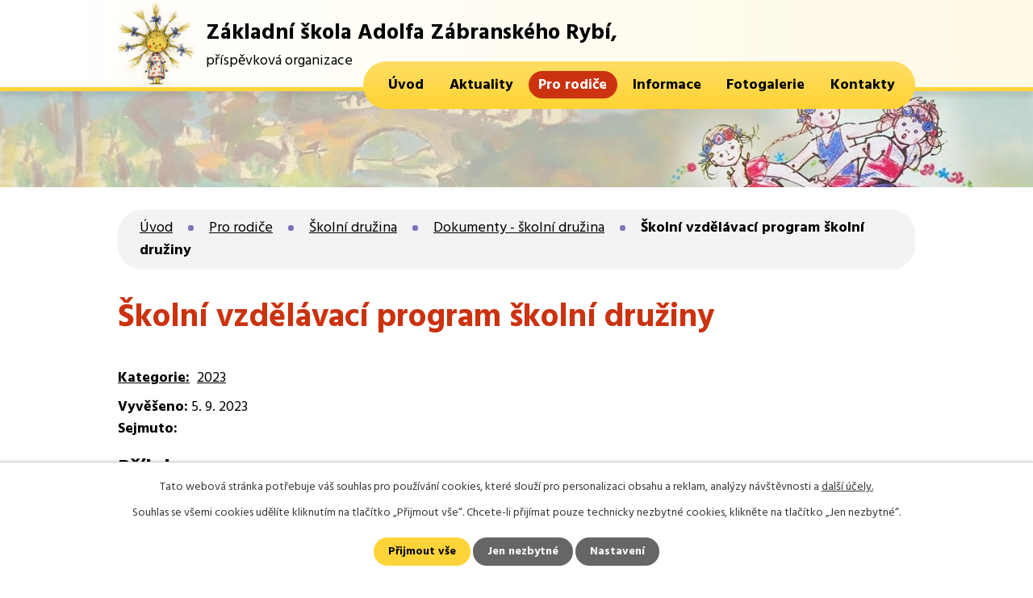

--- FILE ---
content_type: text/html; charset=utf-8
request_url: https://www.zsrybi.cz/dokumenty-skolni-druzina?action=detail&id=2
body_size: 4442
content:
<!DOCTYPE html>
<html lang="cs" data-lang-system="cs">
	<head>



		<!--[if IE]><meta http-equiv="X-UA-Compatible" content="IE=EDGE"><![endif]-->
			<meta name="viewport" content="width=device-width, initial-scale=1, user-scalable=yes">
			<meta http-equiv="content-type" content="text/html; charset=utf-8" />
			<meta name="robots" content="index,follow" />
			<meta name="author" content="Antee s.r.o." />
			<meta name="description" content="Naše škola pro žáky 1. - 5. ročníku je malotřídní. Jednu třídu navštěvují společně děti dvou ročníků. Učí se tak větší samostatnosti, spolupráci a toleranci." />
			<meta name="viewport" content="width=device-width, initial-scale=1, user-scalable=yes" />
<title>Školní vzdělávací program školní družiny | ZŠ Adolfa Zábranského Rybí</title>

		<link rel="stylesheet" type="text/css" href="https://cdn.antee.cz/jqueryui/1.8.20/css/smoothness/jquery-ui-1.8.20.custom.css?v=2" integrity="sha384-969tZdZyQm28oZBJc3HnOkX55bRgehf7P93uV7yHLjvpg/EMn7cdRjNDiJ3kYzs4" crossorigin="anonymous" />
		<link rel="stylesheet" type="text/css" href="/style.php?nid=Q1FKTVE=&amp;ver=1768399196" />
		<link rel="stylesheet" type="text/css" href="/css/libs.css?ver=1768399900" />
		<link rel="stylesheet" type="text/css" href="https://cdn.antee.cz/genericons/genericons/genericons.css?v=2" integrity="sha384-DVVni0eBddR2RAn0f3ykZjyh97AUIRF+05QPwYfLtPTLQu3B+ocaZm/JigaX0VKc" crossorigin="anonymous" />

		<script src="/js/jquery/jquery-3.0.0.min.js" ></script>
		<script src="/js/jquery/jquery-migrate-3.1.0.min.js" ></script>
		<script src="/js/jquery/jquery-ui.min.js" ></script>
		<script src="/js/jquery/jquery.ui.touch-punch.min.js" ></script>
		<script src="/js/libs.min.js?ver=1768399900" ></script>
		<script src="/js/ipo.min.js?ver=1768399889" ></script>
			<script src="/js/locales/cs.js?ver=1768399196" ></script>

			<script src='https://www.google.com/recaptcha/api.js?hl=cs&render=explicit' ></script>

		<link href="/aktuality?action=atom" type="application/atom+xml" rel="alternate" title="Aktuality">
		<link href="/dokumenty?action=atom" type="application/atom+xml" rel="alternate" title="Dokumenty">
		<link href="/projekty-eu?action=atom" type="application/atom+xml" rel="alternate" title="Projekty EU">
		<link href="/skolska-rada?action=atom" type="application/atom+xml" rel="alternate" title="Školská rada">
		<link href="/dokumenty-skolni-druzina?action=atom" type="application/atom+xml" rel="alternate" title="Dokumenty - školní družina">
		<link href="/aktualni-informace-skolni-druzina?action=atom" type="application/atom+xml" rel="alternate" title="Aktuální informace - školní družina">
<link rel="preconnect" href="https://fonts.googleapis.com">
<link rel="preconnect" href="https://fonts.gstatic.com" crossorigin>
<link href="https://fonts.googleapis.com/css2?family=Hind:wght@400;700&amp;display=fallback" rel="stylesheet">
<link href="/image.php?nid=19601&amp;oid=8396140&amp;width=32" rel="icon" type="image/png">
<link rel="shortcut icon" href="/image.php?nid=19601&amp;oid=8396140&amp;width=32">
<script>
ipo.api.live("body", function(el){
//přesun patičky
$(el).find("#ipocopyright").insertAfter("#ipocontainer");
//přidání třídy .action-button
$(el).find(".backlink").addClass("action-button");
});
//zjištění počet položek submenu
ipo.api.live('#ipotopmenuwrapper ul.topmenulevel2', function(el) {
$(el).find("> li").each(function( index, es ) {
if(index == 9)
{
$(el).addClass("two-column");
}
});
});
</script>

<link rel="preload" href="/image.php?nid=19601&amp;oid=8396132&amp;width=116" as="image">
	</head>

	<body id="page10283261" class="subpage10283261 subpage10283255 subpage8395928"
			
			data-nid="19601"
			data-lid="CZ"
			data-oid="10283261"
			data-layout-pagewidth="1024"
			
			data-slideshow-timer="3"
			
						
				
				data-layout="responsive" data-viewport_width_responsive="1024"
			>



							<div id="snippet-cookiesConfirmation-euCookiesSnp">			<div id="cookieChoiceInfo" class="cookie-choices-info template_1">
					<p>Tato webová stránka potřebuje váš souhlas pro používání cookies, které slouží pro personalizaci obsahu a reklam, analýzy návštěvnosti a 
						<a class="cookie-button more" href="https://navody.antee.cz/cookies" target="_blank">další účely.</a>
					</p>
					<p>
						Souhlas se všemi cookies udělíte kliknutím na tlačítko „Přijmout vše“. Chcete-li přijímat pouze technicky nezbytné cookies, klikněte na tlačítko „Jen nezbytné“.
					</p>
				<div class="buttons">
					<a class="cookie-button action-button ajax" id="cookieChoiceButton" rel=”nofollow” href="/dokumenty-skolni-druzina?id=2&amp;action=detail&amp;do=cookiesConfirmation-acceptAll">Přijmout vše</a>
					<a class="cookie-button cookie-button--settings action-button ajax" rel=”nofollow” href="/dokumenty-skolni-druzina?id=2&amp;action=detail&amp;do=cookiesConfirmation-onlyNecessary">Jen nezbytné</a>
					<a class="cookie-button cookie-button--settings action-button ajax" rel=”nofollow” href="/dokumenty-skolni-druzina?id=2&amp;action=detail&amp;do=cookiesConfirmation-openSettings">Nastavení</a>
				</div>
			</div>
</div>				<div id="ipocontainer">

			<div class="menu-toggler">

				<span>Menu</span>
				<span class="genericon genericon-menu"></span>
			</div>

			<span id="back-to-top">

				<i class="fa fa-angle-up"></i>
			</span>

			<div id="ipoheader">

				<div class="header-inner__container">
	<div class="row header-inner layout-container">
		<a title="Základní škola Adolfa Zábranského Rybí, příspěvková organizace" href="/" class="header-logo">
			<span class="logo-skoly"><img src="/image.php?nid=19601&amp;oid=8396132&amp;width=116" width="116" height="113" alt="Základní škola Adolfa Zábranského Rybí, příspěvková organizace"></span>
			<span class="nazev-skoly">
				<span>Základní škola <span>Adolfa Zábranského Rybí,</span></span>
				<span>příspěvková organizace</span>
			</span>
		</a>
	</div>
</div>			</div>

			<div id="ipotopmenuwrapper">

				<div id="ipotopmenu">
<h4 class="hiddenMenu">Horní menu</h4>
<ul class="topmenulevel1"><li class="topmenuitem1 noborder" id="ipomenu8320559"><a href="/">Úvod</a></li><li class="topmenuitem1" id="ipomenu8395927"><a href="/aktuality">Aktuality</a></li><li class="topmenuitem1 active" id="ipomenu8395928"><a href="/pro-rodice">Pro rodiče</a><ul class="topmenulevel2"><li class="topmenuitem2" id="ipomenu8395932"><a href="/rozvrh-hodin">Rozvrh hodin</a></li><li class="topmenuitem2" id="ipomenu8395933"><a href="/organizace-skolniho-roku">Organizace školního roku</a></li><li class="topmenuitem2" id="ipomenu8425483"><a href="/plan-akci-na-skolni-rok-2021-2022">Plán akcí</a></li><li class="topmenuitem2" id="ipomenu8395934"><a href="/krouzky">Kroužky</a></li><li class="topmenuitem2" id="ipomenu8395935"><a href="/jidelnicek">Jídelníček</a></li><li class="topmenuitem2" id="ipomenu10283255"><a href="/skolni-druzina">Školní družina</a><ul class="topmenulevel3"><li class="topmenuitem3 active" id="ipomenu10283261"><a href="/dokumenty-skolni-druzina">Dokumenty - školní družina</a></li><li class="topmenuitem3" id="ipomenu10283268"><a href="/aktualni-informace-skolni-druzina">Aktuální informace - školní družina</a></li></ul></li><li class="topmenuitem2" id="ipomenu10057699"><a href="/skolska-rada">Školská rada</a></li></ul></li><li class="topmenuitem1" id="ipomenu8395929"><a href="/informace">Informace</a><ul class="topmenulevel2"><li class="topmenuitem2" id="ipomenu8395936"><a href="/dokumenty">Dokumenty</a></li><li class="topmenuitem2" id="ipomenu8395937"><a href="/zamestnanci-skoly">Zaměstnanci školy</a></li><li class="topmenuitem2" id="ipomenu8320561"><a href="/povinne-zverejnovane-informace">Povinně zveřejňované informace</a></li><li class="topmenuitem2" id="ipomenu8434026"><a href="/projekty-eu">Projekty EU</a></li></ul></li><li class="topmenuitem1" id="ipomenu8395930"><a href="/fotogalerie">Fotogalerie</a></li><li class="topmenuitem1" id="ipomenu8395931"><a href="/kontakty">Kontakty</a></li></ul>
					<div class="cleartop"></div>
				</div>
			</div>
			<div id="ipomain">
				
				<div id="ipomainframe">
					<div id="ipopage">
<div id="iponavigation">
	<h5 class="hiddenMenu">Drobečková navigace</h5>
	<p>
			<a href="/">Úvod</a> <span class="separator">&gt;</span>
			<a href="/pro-rodice">Pro rodiče</a> <span class="separator">&gt;</span>
			<a href="/skolni-druzina">Školní družina</a> <span class="separator">&gt;</span>
			<a href="/dokumenty-skolni-druzina">Dokumenty - školní družina</a> <span class="separator">&gt;</span>
			<span class="currentPage">Školní vzdělávací program školní družiny</span>
	</p>

</div>
						<div class="ipopagetext">
							<div class="noticeBoard view-detail content">
								
								<h1>Školní vzdělávací program školní družiny</h1>

<div id="snippet--flash"></div>
								
																	<hr class="cleaner">

		<div class="tags table-row auto type-tags">
		<a class="box-by-content" href="/dokumenty-skolni-druzina?id=2&amp;action=detail&amp;do=tagsRenderer-clearFilter" title="Ukázat vše">Kategorie:</a>
		<ul>

			<li><a href="/dokumenty-skolni-druzina?tagsRenderer-tag=2023&amp;id=2&amp;action=detail&amp;do=tagsRenderer-filterTag" title="Filtrovat podle 2023">2023</a></li>
		</ul>
	</div>
	<hr class="cleaner">
<div class="notice">
		<div class="dates table-row">
		<span>Vyvěšeno:</span>
5. 9. 2023	</div>
			<div class="dates table-row">
		<span>Sejmuto:</span>
	</div>
			<div class="paragraph description clearfix"></div>
</div>
<h3>Přílohy:</h3>
<div id="snippet-filesRenderer-files"><div class="files-editor">
	<ul class="files">
		<li>
			<span class="file-type file-type-docx"></span>
			<a href="/dokumenty-skolni-druzina?filesRenderer-objectId=10286329&amp;id=2&amp;action=detail&amp;do=filesRenderer-download" target="_blank">ŠVP pro ŠD 2022.docx [0,03 MB]</a>
			<span class="file-download-counter">

				Staženo: 96x
			</span>
		</li>
	</ul>

</div>
</div><hr class="cleaner">
<div id="snippet--uploader"></div><a class='backlink' href='/dokumenty-skolni-druzina'>Zpět na přehled</a>
<div class="last-updated">Naposledy změněno: 5. 09. 2023 8:48</div>
															</div>
						</div>
					</div>


					

					

					<div class="hrclear"></div>
					<div id="ipocopyright">
<div class="copyright">
	<div class="row copyright__inner flex-container layout-container">
	<div class="copy-kontakt">
		<h2>Základní škola Adolfa Zábranského <br>Rybí</h2>
		<p><strong>Adresa školy: </strong>742 65 Rybí 110</p>
		<div>
			<p><strong>Telefon: </strong><a href="tel:+420556760104">+420 556 760 104</a></p>
			<p><strong>Mobil: </strong><a href="tel:+420704349648">+420 704 349 648</a></p>
			<p><strong>E-mail: </strong><a href="mailto:zsrybi@seznam.cz">zsrybi@seznam.cz</a></p>
		</div>
	</div>
	<div class="copy-mapa">
		<a class="action-button" href="https://goo.gl/maps/tf3HUUzZR5LqKZjB9" target="_blank" rel="noopener noreferrer">najít školu na mapě</a>
	</div>
</div>

<div class="row antee">
	<div class="layout-container">
		© 2026 Základní škola Adolfa Zábranského Rybí, příspěvková organizace, <a href="mailto:hana.frydrychova@zsrybi.cz">Kontaktovat webmastera</a>, <span id="links"><a href="/prohlaseni-o-pristupnosti">Prohlášení o přístupnosti</a></span><br>ANTEE s.r.o. - <a href="https://www.antee.cz" rel="nofollow">Tvorba webových stránek</a>, Redakční systém IPO
	</div>
</div>
</div>
					</div>
					<div id="ipostatistics">
<script >
	var _paq = _paq || [];
	_paq.push(['disableCookies']);
	_paq.push(['trackPageView']);
	_paq.push(['enableLinkTracking']);
	(function() {
		var u="https://matomo.antee.cz/";
		_paq.push(['setTrackerUrl', u+'piwik.php']);
		_paq.push(['setSiteId', 6268]);
		var d=document, g=d.createElement('script'), s=d.getElementsByTagName('script')[0];
		g.defer=true; g.async=true; g.src=u+'piwik.js'; s.parentNode.insertBefore(g,s);
	})();
</script>
<script >
	$(document).ready(function() {
		$('a[href^="mailto"]').on("click", function(){
			_paq.push(['setCustomVariable', 1, 'Click mailto','Email='+this.href.replace(/^mailto:/i,'') + ' /Page = ' +  location.href,'page']);
			_paq.push(['trackGoal', 8]);
			_paq.push(['trackPageView']);
		});

		$('a[href^="tel"]').on("click", function(){
			_paq.push(['setCustomVariable', 1, 'Click telefon','Telefon='+this.href.replace(/^tel:/i,'') + ' /Page = ' +  location.href,'page']);
			_paq.push(['trackPageView']);
		});
	});
</script>
					</div>

					<div id="ipofooter">
						
					</div>
				</div>
			</div>
		</div>
	</body>
</html>
